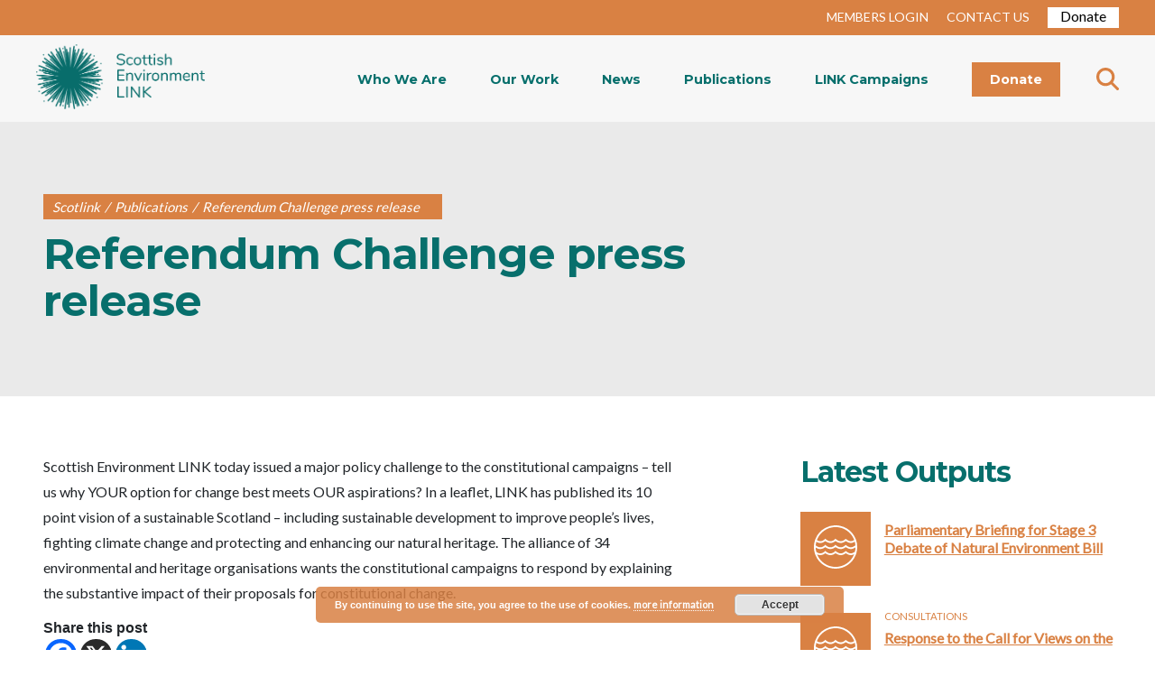

--- FILE ---
content_type: text/html; charset=UTF-8
request_url: https://www.scotlink.org/publication/referendum-challenge-press-release/
body_size: 17131
content:
<!DOCTYPE html>
<html lang="en-GB">

<head>

  <!-- Google tag (gtag.js) -->
  <script async src="https://www.googletagmanager.com/gtag/js?id=G-WRH0HF2PGD"></script>
  <script>
    window.dataLayer = window.dataLayer || [];

    function gtag() {
      dataLayer.push(arguments);
    }
    gtag('js', new Date());

    gtag('config', 'G-WRH0HF2PGD');
  </script>


  <meta charset="UTF-8" />
  <link rel="profile" href="http://gmpg.org/xfn/11" />
  <link rel="pingback" href="" />
  <meta name="viewport" content="width=device-width, initial-scale=1.0">
  <link href="https://fonts.googleapis.com/css?family=Lato&display=swap" rel="stylesheet">
  <link href="https://fonts.googleapis.com/css?family=Montserrat:400,700&display=swap" rel="stylesheet">
  <link href="https://stackpath.bootstrapcdn.com/font-awesome/4.7.0/css/font-awesome.min.css" rel="stylesheet">

  <link href="https://www.scotlink.org/wp-content/themes/scotlink/plugins/slick-1.8.1/slick/slick.css" rel="stylesheet">
  <link href="https://www.scotlink.org/wp-content/themes/scotlink/plugins/slick-1.8.1/slick/slick-theme.css" rel="stylesheet">
  <link href="https://www.scotlink.org/wp-content/themes/scotlink/css/bootstrap/bootstrap.min.css" rel="stylesheet">
  <link href="https://www.scotlink.org/wp-content/themes/scotlink/plugins/hamburger/hamburgers.css" rel="stylesheet">
  <link rel="stylesheet" href="https://www.scotlink.org/wp-content/themes/scotlink/style.css">
  <link href="https://netdna.bootstrapcdn.com/font-awesome/3.2.1/css/font-awesome.css" rel="stylesheet">
  <script src="https://www.scotlink.org/wp-content/themes/scotlink/js/jquery.js"></script>
  <script src="https://code.jquery.com/jquery-3.4.1.min.js" integrity="sha256-CSXorXvZcTkaix6Yvo6HppcZGetbYMGWSFlBw8HfCJo=" crossorigin="anonymous"></script>
  <link rel="stylesheet" href="https://kit.fontawesome.com/c68b639a3c.css" crossorigin="anonymous">
  <link href="https://use.fontawesome.com/releases/v5.0.6/css/all.css" rel="stylesheet">
  <title>Referendum Challenge press release &#8211; Scotlink</title>
<meta name='robots' content='max-image-preview:large' />
<script type='application/javascript'  id='pys-version-script'>console.log('PixelYourSite Free version 11.1.5.2');</script>
<link rel='dns-prefetch' href='//www.googletagmanager.com' />
<link rel='dns-prefetch' href='//stats.wp.com' />
<link rel='preconnect' href='//i0.wp.com' />
<link rel='preconnect' href='//c0.wp.com' />
<link rel="alternate" title="oEmbed (JSON)" type="application/json+oembed" href="https://www.scotlink.org/wp-json/oembed/1.0/embed?url=https%3A%2F%2Fwww.scotlink.org%2Fpublication%2Freferendum-challenge-press-release%2F" />
<link rel="alternate" title="oEmbed (XML)" type="text/xml+oembed" href="https://www.scotlink.org/wp-json/oembed/1.0/embed?url=https%3A%2F%2Fwww.scotlink.org%2Fpublication%2Freferendum-challenge-press-release%2F&#038;format=xml" />
<style id='wp-img-auto-sizes-contain-inline-css' type='text/css'>
img:is([sizes=auto i],[sizes^="auto," i]){contain-intrinsic-size:3000px 1500px}
/*# sourceURL=wp-img-auto-sizes-contain-inline-css */
</style>
<link rel='stylesheet' id='wpra-lightbox-css' href='https://www.scotlink.org/wp-content/plugins/wp-rss-aggregator/core/css/jquery-colorbox.css?ver=1.4.33' type='text/css' media='all' />
<style id='wp-emoji-styles-inline-css' type='text/css'>

	img.wp-smiley, img.emoji {
		display: inline !important;
		border: none !important;
		box-shadow: none !important;
		height: 1em !important;
		width: 1em !important;
		margin: 0 0.07em !important;
		vertical-align: -0.1em !important;
		background: none !important;
		padding: 0 !important;
	}
/*# sourceURL=wp-emoji-styles-inline-css */
</style>
<style id='wp-block-library-inline-css' type='text/css'>
:root{--wp-block-synced-color:#7a00df;--wp-block-synced-color--rgb:122,0,223;--wp-bound-block-color:var(--wp-block-synced-color);--wp-editor-canvas-background:#ddd;--wp-admin-theme-color:#007cba;--wp-admin-theme-color--rgb:0,124,186;--wp-admin-theme-color-darker-10:#006ba1;--wp-admin-theme-color-darker-10--rgb:0,107,160.5;--wp-admin-theme-color-darker-20:#005a87;--wp-admin-theme-color-darker-20--rgb:0,90,135;--wp-admin-border-width-focus:2px}@media (min-resolution:192dpi){:root{--wp-admin-border-width-focus:1.5px}}.wp-element-button{cursor:pointer}:root .has-very-light-gray-background-color{background-color:#eee}:root .has-very-dark-gray-background-color{background-color:#313131}:root .has-very-light-gray-color{color:#eee}:root .has-very-dark-gray-color{color:#313131}:root .has-vivid-green-cyan-to-vivid-cyan-blue-gradient-background{background:linear-gradient(135deg,#00d084,#0693e3)}:root .has-purple-crush-gradient-background{background:linear-gradient(135deg,#34e2e4,#4721fb 50%,#ab1dfe)}:root .has-hazy-dawn-gradient-background{background:linear-gradient(135deg,#faaca8,#dad0ec)}:root .has-subdued-olive-gradient-background{background:linear-gradient(135deg,#fafae1,#67a671)}:root .has-atomic-cream-gradient-background{background:linear-gradient(135deg,#fdd79a,#004a59)}:root .has-nightshade-gradient-background{background:linear-gradient(135deg,#330968,#31cdcf)}:root .has-midnight-gradient-background{background:linear-gradient(135deg,#020381,#2874fc)}:root{--wp--preset--font-size--normal:16px;--wp--preset--font-size--huge:42px}.has-regular-font-size{font-size:1em}.has-larger-font-size{font-size:2.625em}.has-normal-font-size{font-size:var(--wp--preset--font-size--normal)}.has-huge-font-size{font-size:var(--wp--preset--font-size--huge)}.has-text-align-center{text-align:center}.has-text-align-left{text-align:left}.has-text-align-right{text-align:right}.has-fit-text{white-space:nowrap!important}#end-resizable-editor-section{display:none}.aligncenter{clear:both}.items-justified-left{justify-content:flex-start}.items-justified-center{justify-content:center}.items-justified-right{justify-content:flex-end}.items-justified-space-between{justify-content:space-between}.screen-reader-text{border:0;clip-path:inset(50%);height:1px;margin:-1px;overflow:hidden;padding:0;position:absolute;width:1px;word-wrap:normal!important}.screen-reader-text:focus{background-color:#ddd;clip-path:none;color:#444;display:block;font-size:1em;height:auto;left:5px;line-height:normal;padding:15px 23px 14px;text-decoration:none;top:5px;width:auto;z-index:100000}html :where(.has-border-color){border-style:solid}html :where([style*=border-top-color]){border-top-style:solid}html :where([style*=border-right-color]){border-right-style:solid}html :where([style*=border-bottom-color]){border-bottom-style:solid}html :where([style*=border-left-color]){border-left-style:solid}html :where([style*=border-width]){border-style:solid}html :where([style*=border-top-width]){border-top-style:solid}html :where([style*=border-right-width]){border-right-style:solid}html :where([style*=border-bottom-width]){border-bottom-style:solid}html :where([style*=border-left-width]){border-left-style:solid}html :where(img[class*=wp-image-]){height:auto;max-width:100%}:where(figure){margin:0 0 1em}html :where(.is-position-sticky){--wp-admin--admin-bar--position-offset:var(--wp-admin--admin-bar--height,0px)}@media screen and (max-width:600px){html :where(.is-position-sticky){--wp-admin--admin-bar--position-offset:0px}}

/*# sourceURL=wp-block-library-inline-css */
</style><style id='global-styles-inline-css' type='text/css'>
:root{--wp--preset--aspect-ratio--square: 1;--wp--preset--aspect-ratio--4-3: 4/3;--wp--preset--aspect-ratio--3-4: 3/4;--wp--preset--aspect-ratio--3-2: 3/2;--wp--preset--aspect-ratio--2-3: 2/3;--wp--preset--aspect-ratio--16-9: 16/9;--wp--preset--aspect-ratio--9-16: 9/16;--wp--preset--color--black: #000000;--wp--preset--color--cyan-bluish-gray: #abb8c3;--wp--preset--color--white: #ffffff;--wp--preset--color--pale-pink: #f78da7;--wp--preset--color--vivid-red: #cf2e2e;--wp--preset--color--luminous-vivid-orange: #ff6900;--wp--preset--color--luminous-vivid-amber: #fcb900;--wp--preset--color--light-green-cyan: #7bdcb5;--wp--preset--color--vivid-green-cyan: #00d084;--wp--preset--color--pale-cyan-blue: #8ed1fc;--wp--preset--color--vivid-cyan-blue: #0693e3;--wp--preset--color--vivid-purple: #9b51e0;--wp--preset--gradient--vivid-cyan-blue-to-vivid-purple: linear-gradient(135deg,rgb(6,147,227) 0%,rgb(155,81,224) 100%);--wp--preset--gradient--light-green-cyan-to-vivid-green-cyan: linear-gradient(135deg,rgb(122,220,180) 0%,rgb(0,208,130) 100%);--wp--preset--gradient--luminous-vivid-amber-to-luminous-vivid-orange: linear-gradient(135deg,rgb(252,185,0) 0%,rgb(255,105,0) 100%);--wp--preset--gradient--luminous-vivid-orange-to-vivid-red: linear-gradient(135deg,rgb(255,105,0) 0%,rgb(207,46,46) 100%);--wp--preset--gradient--very-light-gray-to-cyan-bluish-gray: linear-gradient(135deg,rgb(238,238,238) 0%,rgb(169,184,195) 100%);--wp--preset--gradient--cool-to-warm-spectrum: linear-gradient(135deg,rgb(74,234,220) 0%,rgb(151,120,209) 20%,rgb(207,42,186) 40%,rgb(238,44,130) 60%,rgb(251,105,98) 80%,rgb(254,248,76) 100%);--wp--preset--gradient--blush-light-purple: linear-gradient(135deg,rgb(255,206,236) 0%,rgb(152,150,240) 100%);--wp--preset--gradient--blush-bordeaux: linear-gradient(135deg,rgb(254,205,165) 0%,rgb(254,45,45) 50%,rgb(107,0,62) 100%);--wp--preset--gradient--luminous-dusk: linear-gradient(135deg,rgb(255,203,112) 0%,rgb(199,81,192) 50%,rgb(65,88,208) 100%);--wp--preset--gradient--pale-ocean: linear-gradient(135deg,rgb(255,245,203) 0%,rgb(182,227,212) 50%,rgb(51,167,181) 100%);--wp--preset--gradient--electric-grass: linear-gradient(135deg,rgb(202,248,128) 0%,rgb(113,206,126) 100%);--wp--preset--gradient--midnight: linear-gradient(135deg,rgb(2,3,129) 0%,rgb(40,116,252) 100%);--wp--preset--font-size--small: 13px;--wp--preset--font-size--medium: 20px;--wp--preset--font-size--large: 36px;--wp--preset--font-size--x-large: 42px;--wp--preset--spacing--20: 0.44rem;--wp--preset--spacing--30: 0.67rem;--wp--preset--spacing--40: 1rem;--wp--preset--spacing--50: 1.5rem;--wp--preset--spacing--60: 2.25rem;--wp--preset--spacing--70: 3.38rem;--wp--preset--spacing--80: 5.06rem;--wp--preset--shadow--natural: 6px 6px 9px rgba(0, 0, 0, 0.2);--wp--preset--shadow--deep: 12px 12px 50px rgba(0, 0, 0, 0.4);--wp--preset--shadow--sharp: 6px 6px 0px rgba(0, 0, 0, 0.2);--wp--preset--shadow--outlined: 6px 6px 0px -3px rgb(255, 255, 255), 6px 6px rgb(0, 0, 0);--wp--preset--shadow--crisp: 6px 6px 0px rgb(0, 0, 0);}:where(.is-layout-flex){gap: 0.5em;}:where(.is-layout-grid){gap: 0.5em;}body .is-layout-flex{display: flex;}.is-layout-flex{flex-wrap: wrap;align-items: center;}.is-layout-flex > :is(*, div){margin: 0;}body .is-layout-grid{display: grid;}.is-layout-grid > :is(*, div){margin: 0;}:where(.wp-block-columns.is-layout-flex){gap: 2em;}:where(.wp-block-columns.is-layout-grid){gap: 2em;}:where(.wp-block-post-template.is-layout-flex){gap: 1.25em;}:where(.wp-block-post-template.is-layout-grid){gap: 1.25em;}.has-black-color{color: var(--wp--preset--color--black) !important;}.has-cyan-bluish-gray-color{color: var(--wp--preset--color--cyan-bluish-gray) !important;}.has-white-color{color: var(--wp--preset--color--white) !important;}.has-pale-pink-color{color: var(--wp--preset--color--pale-pink) !important;}.has-vivid-red-color{color: var(--wp--preset--color--vivid-red) !important;}.has-luminous-vivid-orange-color{color: var(--wp--preset--color--luminous-vivid-orange) !important;}.has-luminous-vivid-amber-color{color: var(--wp--preset--color--luminous-vivid-amber) !important;}.has-light-green-cyan-color{color: var(--wp--preset--color--light-green-cyan) !important;}.has-vivid-green-cyan-color{color: var(--wp--preset--color--vivid-green-cyan) !important;}.has-pale-cyan-blue-color{color: var(--wp--preset--color--pale-cyan-blue) !important;}.has-vivid-cyan-blue-color{color: var(--wp--preset--color--vivid-cyan-blue) !important;}.has-vivid-purple-color{color: var(--wp--preset--color--vivid-purple) !important;}.has-black-background-color{background-color: var(--wp--preset--color--black) !important;}.has-cyan-bluish-gray-background-color{background-color: var(--wp--preset--color--cyan-bluish-gray) !important;}.has-white-background-color{background-color: var(--wp--preset--color--white) !important;}.has-pale-pink-background-color{background-color: var(--wp--preset--color--pale-pink) !important;}.has-vivid-red-background-color{background-color: var(--wp--preset--color--vivid-red) !important;}.has-luminous-vivid-orange-background-color{background-color: var(--wp--preset--color--luminous-vivid-orange) !important;}.has-luminous-vivid-amber-background-color{background-color: var(--wp--preset--color--luminous-vivid-amber) !important;}.has-light-green-cyan-background-color{background-color: var(--wp--preset--color--light-green-cyan) !important;}.has-vivid-green-cyan-background-color{background-color: var(--wp--preset--color--vivid-green-cyan) !important;}.has-pale-cyan-blue-background-color{background-color: var(--wp--preset--color--pale-cyan-blue) !important;}.has-vivid-cyan-blue-background-color{background-color: var(--wp--preset--color--vivid-cyan-blue) !important;}.has-vivid-purple-background-color{background-color: var(--wp--preset--color--vivid-purple) !important;}.has-black-border-color{border-color: var(--wp--preset--color--black) !important;}.has-cyan-bluish-gray-border-color{border-color: var(--wp--preset--color--cyan-bluish-gray) !important;}.has-white-border-color{border-color: var(--wp--preset--color--white) !important;}.has-pale-pink-border-color{border-color: var(--wp--preset--color--pale-pink) !important;}.has-vivid-red-border-color{border-color: var(--wp--preset--color--vivid-red) !important;}.has-luminous-vivid-orange-border-color{border-color: var(--wp--preset--color--luminous-vivid-orange) !important;}.has-luminous-vivid-amber-border-color{border-color: var(--wp--preset--color--luminous-vivid-amber) !important;}.has-light-green-cyan-border-color{border-color: var(--wp--preset--color--light-green-cyan) !important;}.has-vivid-green-cyan-border-color{border-color: var(--wp--preset--color--vivid-green-cyan) !important;}.has-pale-cyan-blue-border-color{border-color: var(--wp--preset--color--pale-cyan-blue) !important;}.has-vivid-cyan-blue-border-color{border-color: var(--wp--preset--color--vivid-cyan-blue) !important;}.has-vivid-purple-border-color{border-color: var(--wp--preset--color--vivid-purple) !important;}.has-vivid-cyan-blue-to-vivid-purple-gradient-background{background: var(--wp--preset--gradient--vivid-cyan-blue-to-vivid-purple) !important;}.has-light-green-cyan-to-vivid-green-cyan-gradient-background{background: var(--wp--preset--gradient--light-green-cyan-to-vivid-green-cyan) !important;}.has-luminous-vivid-amber-to-luminous-vivid-orange-gradient-background{background: var(--wp--preset--gradient--luminous-vivid-amber-to-luminous-vivid-orange) !important;}.has-luminous-vivid-orange-to-vivid-red-gradient-background{background: var(--wp--preset--gradient--luminous-vivid-orange-to-vivid-red) !important;}.has-very-light-gray-to-cyan-bluish-gray-gradient-background{background: var(--wp--preset--gradient--very-light-gray-to-cyan-bluish-gray) !important;}.has-cool-to-warm-spectrum-gradient-background{background: var(--wp--preset--gradient--cool-to-warm-spectrum) !important;}.has-blush-light-purple-gradient-background{background: var(--wp--preset--gradient--blush-light-purple) !important;}.has-blush-bordeaux-gradient-background{background: var(--wp--preset--gradient--blush-bordeaux) !important;}.has-luminous-dusk-gradient-background{background: var(--wp--preset--gradient--luminous-dusk) !important;}.has-pale-ocean-gradient-background{background: var(--wp--preset--gradient--pale-ocean) !important;}.has-electric-grass-gradient-background{background: var(--wp--preset--gradient--electric-grass) !important;}.has-midnight-gradient-background{background: var(--wp--preset--gradient--midnight) !important;}.has-small-font-size{font-size: var(--wp--preset--font-size--small) !important;}.has-medium-font-size{font-size: var(--wp--preset--font-size--medium) !important;}.has-large-font-size{font-size: var(--wp--preset--font-size--large) !important;}.has-x-large-font-size{font-size: var(--wp--preset--font-size--x-large) !important;}
/*# sourceURL=global-styles-inline-css */
</style>

<style id='classic-theme-styles-inline-css' type='text/css'>
/*! This file is auto-generated */
.wp-block-button__link{color:#fff;background-color:#32373c;border-radius:9999px;box-shadow:none;text-decoration:none;padding:calc(.667em + 2px) calc(1.333em + 2px);font-size:1.125em}.wp-block-file__button{background:#32373c;color:#fff;text-decoration:none}
/*# sourceURL=/wp-includes/css/classic-themes.min.css */
</style>
<link rel='stylesheet' id='convertkit-broadcasts-css' href='https://www.scotlink.org/wp-content/plugins/convertkit/resources/frontend/css/broadcasts.css?ver=3.0.8' type='text/css' media='all' />
<link rel='stylesheet' id='convertkit-button-css' href='https://www.scotlink.org/wp-content/plugins/convertkit/resources/frontend/css/button.css?ver=3.0.8' type='text/css' media='all' />
<style id='wp-block-button-inline-css' type='text/css'>
.wp-block-button__link{align-content:center;box-sizing:border-box;cursor:pointer;display:inline-block;height:100%;text-align:center;word-break:break-word}.wp-block-button__link.aligncenter{text-align:center}.wp-block-button__link.alignright{text-align:right}:where(.wp-block-button__link){border-radius:9999px;box-shadow:none;padding:calc(.667em + 2px) calc(1.333em + 2px);text-decoration:none}.wp-block-button[style*=text-decoration] .wp-block-button__link{text-decoration:inherit}.wp-block-buttons>.wp-block-button.has-custom-width{max-width:none}.wp-block-buttons>.wp-block-button.has-custom-width .wp-block-button__link{width:100%}.wp-block-buttons>.wp-block-button.has-custom-font-size .wp-block-button__link{font-size:inherit}.wp-block-buttons>.wp-block-button.wp-block-button__width-25{width:calc(25% - var(--wp--style--block-gap, .5em)*.75)}.wp-block-buttons>.wp-block-button.wp-block-button__width-50{width:calc(50% - var(--wp--style--block-gap, .5em)*.5)}.wp-block-buttons>.wp-block-button.wp-block-button__width-75{width:calc(75% - var(--wp--style--block-gap, .5em)*.25)}.wp-block-buttons>.wp-block-button.wp-block-button__width-100{flex-basis:100%;width:100%}.wp-block-buttons.is-vertical>.wp-block-button.wp-block-button__width-25{width:25%}.wp-block-buttons.is-vertical>.wp-block-button.wp-block-button__width-50{width:50%}.wp-block-buttons.is-vertical>.wp-block-button.wp-block-button__width-75{width:75%}.wp-block-button.is-style-squared,.wp-block-button__link.wp-block-button.is-style-squared{border-radius:0}.wp-block-button.no-border-radius,.wp-block-button__link.no-border-radius{border-radius:0!important}:root :where(.wp-block-button .wp-block-button__link.is-style-outline),:root :where(.wp-block-button.is-style-outline>.wp-block-button__link){border:2px solid;padding:.667em 1.333em}:root :where(.wp-block-button .wp-block-button__link.is-style-outline:not(.has-text-color)),:root :where(.wp-block-button.is-style-outline>.wp-block-button__link:not(.has-text-color)){color:currentColor}:root :where(.wp-block-button .wp-block-button__link.is-style-outline:not(.has-background)),:root :where(.wp-block-button.is-style-outline>.wp-block-button__link:not(.has-background)){background-color:initial;background-image:none}
/*# sourceURL=https://www.scotlink.org/wp-includes/blocks/button/style.min.css */
</style>
<link rel='stylesheet' id='convertkit-form-css' href='https://www.scotlink.org/wp-content/plugins/convertkit/resources/frontend/css/form.css?ver=3.0.8' type='text/css' media='all' />
<link rel='stylesheet' id='convertkit-form-builder-field-css' href='https://www.scotlink.org/wp-content/plugins/convertkit/resources/frontend/css/form-builder.css?ver=3.0.8' type='text/css' media='all' />
<link rel='stylesheet' id='convertkit-form-builder-css' href='https://www.scotlink.org/wp-content/plugins/convertkit/resources/frontend/css/form-builder.css?ver=3.0.8' type='text/css' media='all' />
<link rel='stylesheet' id='tablet_css-css' href='https://www.scotlink.org/wp-content/themes/scotlink/css/tablet.css?ver=6.9' type='text/css' media='all' />
<link rel='stylesheet' id='mobile_css-css' href='https://www.scotlink.org/wp-content/themes/scotlink/css/mobile.css?ver=6.9' type='text/css' media='all' />
<link rel='stylesheet' id='css_styles-css' href='https://www.scotlink.org/wp-content/themes/scotlink/style.css?ver=1769240135' type='text/css' media='all' />
<link rel='stylesheet' id='ie_fixes-css' href='https://www.scotlink.org/wp-content/themes/scotlink/ie-fixes.css?ver=6.9' type='text/css' media='all' />
<link rel='stylesheet' id='magnific-popup-css' href='https://www.scotlink.org/wp-content/themes/scotlink/plugins/magnific-popup/magnific-popup.css?ver=6.9' type='text/css' media='all' />
<link rel='stylesheet' id='heateor_sss_frontend_css-css' href='https://www.scotlink.org/wp-content/plugins/sassy-social-share/public/css/sassy-social-share-public.css?ver=3.3.79' type='text/css' media='all' />
<style id='heateor_sss_frontend_css-inline-css' type='text/css'>
.heateor_sss_button_instagram span.heateor_sss_svg,a.heateor_sss_instagram span.heateor_sss_svg{background:radial-gradient(circle at 30% 107%,#fdf497 0,#fdf497 5%,#fd5949 45%,#d6249f 60%,#285aeb 90%)}.heateor_sss_horizontal_sharing .heateor_sss_svg,.heateor_sss_standard_follow_icons_container .heateor_sss_svg{color:#fff;border-width:0px;border-style:solid;border-color:transparent}.heateor_sss_horizontal_sharing .heateorSssTCBackground{color:#666}.heateor_sss_horizontal_sharing span.heateor_sss_svg:hover,.heateor_sss_standard_follow_icons_container span.heateor_sss_svg:hover{border-color:transparent;}.heateor_sss_vertical_sharing span.heateor_sss_svg,.heateor_sss_floating_follow_icons_container span.heateor_sss_svg{color:#fff;border-width:0px;border-style:solid;border-color:transparent;}.heateor_sss_vertical_sharing .heateorSssTCBackground{color:#666;}.heateor_sss_vertical_sharing span.heateor_sss_svg:hover,.heateor_sss_floating_follow_icons_container span.heateor_sss_svg:hover{border-color:transparent;}@media screen and (max-width:783px) {.heateor_sss_vertical_sharing{display:none!important}}
/*# sourceURL=heateor_sss_frontend_css-inline-css */
</style>
<script type="text/javascript" src="https://c0.wp.com/c/6.9/wp-includes/js/jquery/jquery.min.js" id="jquery-core-js"></script>
<script type="text/javascript" src="https://c0.wp.com/c/6.9/wp-includes/js/jquery/jquery-migrate.min.js" id="jquery-migrate-js"></script>
<script type="text/javascript" src="https://www.scotlink.org/wp-content/plugins/pixelyoursite/dist/scripts/jquery.bind-first-0.2.3.min.js?ver=0.2.3" id="jquery-bind-first-js"></script>
<script type="text/javascript" src="https://www.scotlink.org/wp-content/plugins/pixelyoursite/dist/scripts/js.cookie-2.1.3.min.js?ver=2.1.3" id="js-cookie-pys-js"></script>
<script type="text/javascript" src="https://www.scotlink.org/wp-content/plugins/pixelyoursite/dist/scripts/tld.min.js?ver=2.3.1" id="js-tld-js"></script>
<script type="text/javascript" id="pys-js-extra">
/* <![CDATA[ */
var pysOptions = {"staticEvents":{"facebook":{"init_event":[{"delay":0,"type":"static","ajaxFire":false,"name":"PageView","pixelIds":["249820860650941"],"eventID":"81757d4d-43f5-4b0b-9a37-1515ad7ed3e5","params":{"page_title":"Referendum Challenge press release","post_type":"publication","post_id":5589,"plugin":"PixelYourSite","user_role":"guest","event_url":"www.scotlink.org/publication/referendum-challenge-press-release/"},"e_id":"init_event","ids":[],"hasTimeWindow":false,"timeWindow":0,"woo_order":"","edd_order":""}]}},"dynamicEvents":{"automatic_event_form":{"facebook":{"delay":0,"type":"dyn","name":"Form","pixelIds":["249820860650941"],"eventID":"8b400e6f-e9ef-4dcd-aa5a-035bd50ac676","params":{"page_title":"Referendum Challenge press release","post_type":"publication","post_id":5589,"plugin":"PixelYourSite","user_role":"guest","event_url":"www.scotlink.org/publication/referendum-challenge-press-release/"},"e_id":"automatic_event_form","ids":[],"hasTimeWindow":false,"timeWindow":0,"woo_order":"","edd_order":""}},"automatic_event_download":{"facebook":{"delay":0,"type":"dyn","name":"Download","extensions":["","doc","exe","js","pdf","ppt","tgz","zip","xls"],"pixelIds":["249820860650941"],"eventID":"949c36e2-eace-4c39-8acc-0f1b7f50c261","params":{"page_title":"Referendum Challenge press release","post_type":"publication","post_id":5589,"plugin":"PixelYourSite","user_role":"guest","event_url":"www.scotlink.org/publication/referendum-challenge-press-release/"},"e_id":"automatic_event_download","ids":[],"hasTimeWindow":false,"timeWindow":0,"woo_order":"","edd_order":""}},"automatic_event_comment":{"facebook":{"delay":0,"type":"dyn","name":"Comment","pixelIds":["249820860650941"],"eventID":"e6fee8a4-5abf-4ad9-b9ab-84aab67da0b4","params":{"page_title":"Referendum Challenge press release","post_type":"publication","post_id":5589,"plugin":"PixelYourSite","user_role":"guest","event_url":"www.scotlink.org/publication/referendum-challenge-press-release/"},"e_id":"automatic_event_comment","ids":[],"hasTimeWindow":false,"timeWindow":0,"woo_order":"","edd_order":""}}},"triggerEvents":[],"triggerEventTypes":[],"facebook":{"pixelIds":["249820860650941"],"advancedMatching":[],"advancedMatchingEnabled":false,"removeMetadata":false,"wooVariableAsSimple":false,"serverApiEnabled":false,"wooCRSendFromServer":false,"send_external_id":null,"enabled_medical":false,"do_not_track_medical_param":["event_url","post_title","page_title","landing_page","content_name","categories","category_name","tags"],"meta_ldu":false},"debug":"","siteUrl":"https://www.scotlink.org","ajaxUrl":"https://www.scotlink.org/wp-admin/admin-ajax.php","ajax_event":"97eed9208f","enable_remove_download_url_param":"1","cookie_duration":"7","last_visit_duration":"60","enable_success_send_form":"","ajaxForServerEvent":"1","ajaxForServerStaticEvent":"1","useSendBeacon":"1","send_external_id":"1","external_id_expire":"180","track_cookie_for_subdomains":"1","google_consent_mode":"1","gdpr":{"ajax_enabled":false,"all_disabled_by_api":false,"facebook_disabled_by_api":false,"analytics_disabled_by_api":false,"google_ads_disabled_by_api":false,"pinterest_disabled_by_api":false,"bing_disabled_by_api":false,"reddit_disabled_by_api":false,"externalID_disabled_by_api":false,"facebook_prior_consent_enabled":true,"analytics_prior_consent_enabled":true,"google_ads_prior_consent_enabled":null,"pinterest_prior_consent_enabled":true,"bing_prior_consent_enabled":true,"cookiebot_integration_enabled":false,"cookiebot_facebook_consent_category":"marketing","cookiebot_analytics_consent_category":"statistics","cookiebot_tiktok_consent_category":"marketing","cookiebot_google_ads_consent_category":"marketing","cookiebot_pinterest_consent_category":"marketing","cookiebot_bing_consent_category":"marketing","consent_magic_integration_enabled":false,"real_cookie_banner_integration_enabled":false,"cookie_notice_integration_enabled":false,"cookie_law_info_integration_enabled":false,"analytics_storage":{"enabled":true,"value":"granted","filter":false},"ad_storage":{"enabled":true,"value":"granted","filter":false},"ad_user_data":{"enabled":true,"value":"granted","filter":false},"ad_personalization":{"enabled":true,"value":"granted","filter":false}},"cookie":{"disabled_all_cookie":false,"disabled_start_session_cookie":false,"disabled_advanced_form_data_cookie":false,"disabled_landing_page_cookie":false,"disabled_first_visit_cookie":false,"disabled_trafficsource_cookie":false,"disabled_utmTerms_cookie":false,"disabled_utmId_cookie":false},"tracking_analytics":{"TrafficSource":"direct","TrafficLanding":"undefined","TrafficUtms":[],"TrafficUtmsId":[]},"GATags":{"ga_datalayer_type":"default","ga_datalayer_name":"dataLayerPYS"},"woo":{"enabled":false},"edd":{"enabled":false},"cache_bypass":"1769240135"};
//# sourceURL=pys-js-extra
/* ]]> */
</script>
<script type="text/javascript" src="https://www.scotlink.org/wp-content/plugins/pixelyoursite/dist/scripts/public.js?ver=11.1.5.2" id="pys-js"></script>

<!-- Google tag (gtag.js) snippet added by Site Kit -->
<!-- Google Analytics snippet added by Site Kit -->
<script type="text/javascript" src="https://www.googletagmanager.com/gtag/js?id=GT-WF7LVNT" id="google_gtagjs-js" async></script>
<script type="text/javascript" id="google_gtagjs-js-after">
/* <![CDATA[ */
window.dataLayer = window.dataLayer || [];function gtag(){dataLayer.push(arguments);}
gtag("set","linker",{"domains":["www.scotlink.org"]});
gtag("js", new Date());
gtag("set", "developer_id.dZTNiMT", true);
gtag("config", "GT-WF7LVNT", {"googlesitekit_post_type":"publication"});
 window._googlesitekit = window._googlesitekit || {}; window._googlesitekit.throttledEvents = []; window._googlesitekit.gtagEvent = (name, data) => { var key = JSON.stringify( { name, data } ); if ( !! window._googlesitekit.throttledEvents[ key ] ) { return; } window._googlesitekit.throttledEvents[ key ] = true; setTimeout( () => { delete window._googlesitekit.throttledEvents[ key ]; }, 5 ); gtag( "event", name, { ...data, event_source: "site-kit" } ); }; 
//# sourceURL=google_gtagjs-js-after
/* ]]> */
</script>
<link rel="https://api.w.org/" href="https://www.scotlink.org/wp-json/" /><link rel="alternate" title="JSON" type="application/json" href="https://www.scotlink.org/wp-json/wp/v2/publication/5589" /><meta name="generator" content="WordPress 6.9" />
<link rel="canonical" href="https://www.scotlink.org/publication/referendum-challenge-press-release/" />
<link rel='shortlink' href='https://www.scotlink.org/?p=5589' />
<meta name="generator" content="Site Kit by Google 1.170.0" />	<style>img#wpstats{display:none}</style>
		<link rel="icon" href="https://i0.wp.com/www.scotlink.org/wp-content/uploads/2019/11/cropped-favicon.jpg?fit=32%2C32&#038;ssl=1" sizes="32x32" />
<link rel="icon" href="https://i0.wp.com/www.scotlink.org/wp-content/uploads/2019/11/cropped-favicon.jpg?fit=192%2C192&#038;ssl=1" sizes="192x192" />
<link rel="apple-touch-icon" href="https://i0.wp.com/www.scotlink.org/wp-content/uploads/2019/11/cropped-favicon.jpg?fit=180%2C180&#038;ssl=1" />
<meta name="msapplication-TileImage" content="https://i0.wp.com/www.scotlink.org/wp-content/uploads/2019/11/cropped-favicon.jpg?fit=270%2C270&#038;ssl=1" />

<link rel='stylesheet' id='basecss-css' href='https://www.scotlink.org/wp-content/plugins/eu-cookie-law/css/style.css?ver=6.9' type='text/css' media='all' />
</head>

<body class="wp-singular publication-template-default single single-publication postid-5589 wp-embed-responsive wp-theme-scotlink publication-referendum-challenge-press-release">

    <header class="">

    <!-- Top Navbar -->
    <div class="top-page">
      <ul>
                  <li><a href="https://www.scotlink.org/login">MEMBERS LOGIN</a></li>
                <li><a href="https://www.scotlink.org/contact-us">CONTACT US</a></li>
        <li>
          <!-- <div id="CAFDonateButtonContainer"></div>
          <script type="text/javascript">
            var caf_BeneficiaryCampaignId = 15014;
            document.write(unescape('%3Cscript id="CAFDonateButtonLoader_script" src="https://cafdonate.cafonline.org/js/CAF.DonateButtonLoader_script.js" type="text/javascript"%3E%3C/script%3E'));
          </script> -->
          <a href="https://www.scotlink.org/donate/" class="button btn-white">Donate</a>
        </li>
      </ul>
    </div>

    <style>
      #CAFDonateButtonContainer {
        margin-bottom: 0;
        margin-top: 0;
      }
    </style>

    <!-- Main Navigation -->
    <div class="navbar">

      <!-- Logo -->
      <div class="logo">

        <img src="https://www.scotlink.org/wp-content/themes/scotlink/img/LINK_logo.png" alt="Scotlink Logo">
        <a href="https://www.scotlink.org" class="cover">Home</a>
      </div>

      <div class="right">

        <!-- Main Menu -->
        <div class="main-menu">
          <nav>

            <div class="menu-main-menu-container"><ul id="menu-main-menu" class="menu"><li id="who-we-are" class="menu-item menu-item-type-post_type menu-item-object-page menu-item-has-children menu-item-137"><a href="https://www.scotlink.org/who-we-are/">Who We Are</a>
<ul class="sub-menu">
	<li id="about-us" class="menu-item menu-item-type-post_type menu-item-object-page menu-item-15015"><a href="https://www.scotlink.org/about-us/">About Us</a></li>
	<li id="our-people" class="menu-item menu-item-type-post_type menu-item-object-page menu-item-140"><a href="https://www.scotlink.org/who-we-are/our-people/">Our People</a></li>
	<li id="our-history" class="menu-item menu-item-type-post_type menu-item-object-page menu-item-138"><a href="https://www.scotlink.org/who-we-are/our-history/">Our History</a></li>
	<li id="our-members-supporters" class="menu-item menu-item-type-post_type menu-item-object-page menu-item-139"><a href="https://www.scotlink.org/who-we-are/our-members-supporters/">Our Members &#038; Supporters</a></li>
	<li id="our-supporters" class="menu-item menu-item-type-post_type menu-item-object-page menu-item-141"><a href="https://www.scotlink.org/who-we-are/our-supporters/">Our Funders</a></li>
	<li id="link-representation" class="menu-item menu-item-type-post_type menu-item-object-page menu-item-2307"><a href="https://www.scotlink.org/who-we-are/link-representation/">LINK Representation</a></li>
	<li id="vacancies" class="menu-item menu-item-type-post_type menu-item-object-page menu-item-2306"><a href="https://www.scotlink.org/who-we-are/vacancies/">Opportunities</a></li>
	<li id="get-involved" class="menu-item menu-item-type-post_type menu-item-object-page menu-item-11579"><a href="https://www.scotlink.org/who-we-are/get-involved/">Get Involved</a></li>
</ul>
</li>
<li id="our-work" class="menu-item menu-item-type-post_type menu-item-object-page menu-item-has-children menu-item-142"><a href="https://www.scotlink.org/our-work/">Our Work</a>
<ul class="sub-menu">
	<li id="our-seas" class="menu-item menu-item-type-post_type menu-item-object-page menu-item-144"><a href="https://www.scotlink.org/our-work/our-seas/">Our Seas</a></li>
	<li id="our-land" class="menu-item menu-item-type-post_type menu-item-object-page menu-item-143"><a href="https://www.scotlink.org/our-work/our-land/">Our Land</a></li>
	<li id="our-society" class="menu-item menu-item-type-post_type menu-item-object-page menu-item-145"><a href="https://www.scotlink.org/our-work/our-society/">Our Society</a></li>
</ul>
</li>
<li id="news" class="menu-item menu-item-type-post_type menu-item-object-page menu-item-has-children menu-item-146"><a href="https://www.scotlink.org/news/">News</a>
<ul class="sub-menu">
	<li id="blog" class="menu-item menu-item-type-post_type menu-item-object-page menu-item-147"><a href="https://www.scotlink.org/news/blog/">LINK Thinks</a></li>
	<li id="press-releases" class="menu-item menu-item-type-post_type menu-item-object-page menu-item-149"><a href="https://www.scotlink.org/news/press-releases/">Press Releases</a></li>
	<li id="events" class="menu-item menu-item-type-post_type menu-item-object-page menu-item-148"><a href="https://www.scotlink.org/news/events/">Events</a></li>
</ul>
</li>
<li id="publications" class="menu-item menu-item-type-post_type menu-item-object-page menu-item-has-children menu-item-150"><a href="https://www.scotlink.org/publications/">Publications</a>
<ul class="sub-menu">
	<li id="reports" class="menu-item menu-item-type-post_type menu-item-object-page menu-item-17733"><a href="https://www.scotlink.org/publications/reports/">Reports</a></li>
	<li id="consultation-responses" class="menu-item menu-item-type-custom menu-item-object-custom menu-item-17631"><a href="https://www.scotlink.org/publications/?publication-type=consultations&#038;work-area=all">Consultation Responses</a></li>
	<li id="briefings" class="menu-item menu-item-type-custom menu-item-object-custom menu-item-17632"><a href="https://www.scotlink.org/publications/?publication-type=briefings&#038;work-area=all">Briefings</a></li>
</ul>
</li>
<li id="link-campaigns" class="menu-item menu-item-type-post_type menu-item-object-page menu-item-has-children menu-item-153"><a href="https://www.scotlink.org/link-campaigns/">LINK Campaigns</a>
<ul class="sub-menu">
	<li id="active-campaigns" class="menu-item menu-item-type-custom menu-item-object-custom menu-item-has-children menu-item-16002"><a href="#">Active Campaigns</a>
	<ul class="sub-menu">
		<li id="scotland-loves-nature" class="menu-item menu-item-type-custom menu-item-object-custom menu-item-16595"><a href="https://www.scotlandlovesnature.scot/">Scotland Loves Nature</a></li>
		<li id="save-scottish-seas" class="menu-item menu-item-type-post_type menu-item-object-page menu-item-12899"><a href="https://www.scotlink.org/link-campaigns/save-scottish-seas/">Save Scottish Seas</a></li>
		<li id="nature-champions" class="menu-item menu-item-type-post_type menu-item-object-page menu-item-9883"><a href="https://www.scotlink.org/link-campaigns/nature-champions/">Nature Champions</a></li>
		<li id="a-circular-economy-for-a-fairer-footprint" class="menu-item menu-item-type-post_type menu-item-object-page menu-item-8770"><a href="https://www.scotlink.org/link-campaigns/a-circular-economy-for-a-fairer-footprint/">Circular Scotland</a></li>
		<li id="nature-networks-matter" class="menu-item menu-item-type-post_type menu-item-object-page menu-item-8166"><a href="https://www.scotlink.org/link-campaigns/nature-networks-matter/">Nature Networks Matter</a></li>
		<li id="nature-for-all-resource-hub" class="menu-item menu-item-type-post_type menu-item-object-page menu-item-15757"><a href="https://www.scotlink.org/link-campaigns/nature-for-all-resource-hub/">Nature For All Resource Hub</a></li>
	</ul>
</li>
	<li id="archived-campaigns" class="menu-item menu-item-type-custom menu-item-object-custom menu-item-has-children menu-item-16003"><a href="#">Archived Campaigns</a>
	<ul class="sub-menu">
		<li id="help-us-protect-iconic-landscapes" class="menu-item menu-item-type-post_type menu-item-object-page menu-item-3096"><a href="https://www.scotlink.org/link-campaigns/help-us-protect-iconic-landscapes/">Hill tracks in Scotland</a></li>
		<li id="fight-for-scotlands-nature" class="menu-item menu-item-type-post_type menu-item-object-page menu-item-3095"><a href="https://www.scotlink.org/link-campaigns/fight-for-scotlands-nature/">Fight for Scotland’s Nature</a></li>
		<li id="farm-for-scotlands-future" class="menu-item menu-item-type-post_type menu-item-object-page menu-item-18257"><a href="https://www.scotlink.org/link-campaigns/farm-for-scotlands-future/">Farm for Scotland’s Future</a></li>
	</ul>
</li>
</ul>
</li>
<li id="donate" class="menu-item menu-item-type-post_type menu-item-object-page menu-item-17846"><a href="https://www.scotlink.org/donate/">Donate</a></li>
</ul></div>          </nav>
        </div>

        <div class="search-wrap">

          <div class="searchbox">
            <form role="search" method="get" id="searchform" class="searchform" action="https://www.scotlink.org/">
				<div>
					<label class="screen-reader-text" for="s">Search for:</label>
					<input type="text" value="" name="s" id="s" />
					<input type="submit" id="searchsubmit" value="Search" />
				</div>
			</form>            <div class="icon search">
              <svg xmlns="http://www.w3.org/2000/svg" viewBox="0 0 512 512"><!--!Font Awesome Free 6.5.1 by @fontawesome - https://fontawesome.com License - https://fontawesome.com/license/free Copyright 2024 Fonticons, Inc.--><path d="M416 208c0 45.9-14.9 88.3-40 122.7L502.6 457.4c12.5 12.5 12.5 32.8 0 45.3s-32.8 12.5-45.3 0L330.7 376c-34.4 25.2-76.8 40-122.7 40C93.1 416 0 322.9 0 208S93.1 0 208 0S416 93.1 416 208zM208 352a144 144 0 1 0 0-288 144 144 0 1 0 0 288z"/></svg>            </div>
          </div>

          <div class="icon searchicon">
            <svg xmlns="http://www.w3.org/2000/svg" viewBox="0 0 512 512"><!--!Font Awesome Free 6.5.1 by @fontawesome - https://fontawesome.com License - https://fontawesome.com/license/free Copyright 2024 Fonticons, Inc.--><path d="M416 208c0 45.9-14.9 88.3-40 122.7L502.6 457.4c12.5 12.5 12.5 32.8 0 45.3s-32.8 12.5-45.3 0L330.7 376c-34.4 25.2-76.8 40-122.7 40C93.1 416 0 322.9 0 208S93.1 0 208 0S416 93.1 416 208zM208 352a144 144 0 1 0 0-288 144 144 0 1 0 0 288z"/></svg>          </div>

          <div class="icon search-close">
            <svg xmlns="http://www.w3.org/2000/svg" viewBox="0 0 384 512"><!--!Font Awesome Pro 6.5.1 by @fontawesome - https://fontawesome.com License - https://fontawesome.com/license (Commercial License) Copyright 2024 Fonticons, Inc.--><path d="M345 137c9.4-9.4 9.4-24.6 0-33.9s-24.6-9.4-33.9 0l-119 119L73 103c-9.4-9.4-24.6-9.4-33.9 0s-9.4 24.6 0 33.9l119 119L39 375c-9.4 9.4-9.4 24.6 0 33.9s24.6 9.4 33.9 0l119-119L311 409c9.4 9.4 24.6 9.4 33.9 0s9.4-24.6 0-33.9l-119-119L345 137z"/></svg>          </div>

        </div>

        <!-- Hamburger -->
        <div class="menu-icon">
          <div class="hamburger hamburger--3dx">
            <div class="hamburger-box">
              <div class="hamburger-inner"></div>
            </div>
          </div>
        </div>

      </div>

    </div>
  </header>


  <script>
    $(document).ready(function() {


      // Search

      $('header .searchicon').on('click', function() {
        $('header').addClass('search-open');
      });

      $('header .search-close').on('click', function() {
        $('header').removeClass('search-open');
      });

      let root = window.location.origin;
      let url = root;

      $('header .searchbox .icon').on('click', function() {
        let val = $('header .searchbox input[type="text"]').val();
        window.location.href = url + "/?s=" + val;
      });



      // Background Images

      var pages_with_background = ['page-homepage', 'single-post', 'page-species-champions', 'page-template-template-work-area', 'page-template-template-group'];
      pages_with_background.forEach(function(item, index) {
        if ($('body').hasClass(item)) {
          $('header').addClass('with-background');
        }
      });

      // Menus

      $('.main-menu nav .menu li.menu-item-has-children').on('click', function() {

        // Show the sub menu
        if (!$(this).hasClass('open')) {
          $(this).addClass('open');
          $(this).find('ul.sub-menu').slideDown();
        } else {
          $(this).removeClass('open');
          $(this).find('ul.sub-menu').slideUp();
        }

      });

      // Internet Explorer 6-11
      var isIE = /*@cc_on!@*/ false || !!document.documentMode;

      if (isIE) {
        $('body').addClass('internet-explorer');
      }

    });
  </script>

  <script>
    window.FontAwesomeConfig = {
      searchPseudoElements: true
    }
  </script>

<div class="page-banner">

  <!-- Breadcrumb -->
  <div class="breadcrumbs">
    <div class="content">
      <span property="itemListElement" typeof="ListItem"><a property="item" typeof="WebPage" title="Go to Scotlink." href="https://www.scotlink.org" class="home" ><span property="name">Scotlink</span></a><meta property="position" content="1"></span><span class="separator">/</span><span property="itemListElement" typeof="ListItem"><a property="item" typeof="WebPage" title="Go to Publications." href="https://www.scotlink.org/publications/" class="publication-root post post-publication" ><span property="name">Publications</span></a><meta property="position" content="2"></span><span class="separator">/</span><span class="post post-publication current-item">Referendum Challenge press release</span>    </div>
  </div>

  <div class="page-banner-content">
    <div class="content news">
      <div class="title">
        <h1>Referendum Challenge press release</h1>
      </div>
    </div>
  </div>

</div>

<div class="container-grid blog-post">

  <!-- Main Content -->
  <article>
    <div class="main">

      
      <!-- Body -->
      <div class="main-body">
        <p>Scottish Environment LINK today issued a major policy challenge to the constitutional campaigns – tell us why YOUR option for change best meets OUR aspirations? In a leaflet, LINK has published its 10 point vision of a sustainable Scotland – including sustainable development to improve people’s lives, fighting climate change and protecting and enhancing our natural heritage. The alliance of 34 environmental and heritage organisations wants the constitutional campaigns to respond by explaining the substantive impact of their proposals for constitutional change.</p>
<div class='heateorSssClear'></div><div  class='heateor_sss_sharing_container heateor_sss_horizontal_sharing' data-heateor-sss-href='https://www.scotlink.org/publication/referendum-challenge-press-release/'><div class='heateor_sss_sharing_title' style="font-weight:bold" >Share this post</div><div class="heateor_sss_sharing_ul"><a aria-label="Facebook" class="heateor_sss_facebook" href="https://www.facebook.com/sharer/sharer.php?u=https%3A%2F%2Fwww.scotlink.org%2Fpublication%2Freferendum-challenge-press-release%2F" title="Facebook" rel="nofollow noopener" target="_blank" style="font-size:32px!important;box-shadow:none;display:inline-block;vertical-align:middle"><span class="heateor_sss_svg" style="background-color:#0765FE;width:35px;height:35px;border-radius:999px;display:inline-block;opacity:1;float:left;font-size:32px;box-shadow:none;display:inline-block;font-size:16px;padding:0 4px;vertical-align:middle;background-repeat:repeat;overflow:hidden;padding:0;cursor:pointer;box-sizing:content-box"><svg style="display:block;border-radius:999px;" focusable="false" aria-hidden="true" xmlns="http://www.w3.org/2000/svg" width="100%" height="100%" viewBox="0 0 32 32"><path fill="#fff" d="M28 16c0-6.627-5.373-12-12-12S4 9.373 4 16c0 5.628 3.875 10.35 9.101 11.647v-7.98h-2.474V16H13.1v-1.58c0-4.085 1.849-5.978 5.859-5.978.76 0 2.072.15 2.608.298v3.325c-.283-.03-.775-.045-1.386-.045-1.967 0-2.728.745-2.728 2.683V16h3.92l-.673 3.667h-3.247v8.245C23.395 27.195 28 22.135 28 16Z"></path></svg></span></a><a aria-label="X" class="heateor_sss_button_x" href="https://twitter.com/intent/tweet?text=Referendum%20Challenge%20press%20release&url=https%3A%2F%2Fwww.scotlink.org%2Fpublication%2Freferendum-challenge-press-release%2F" title="X" rel="nofollow noopener" target="_blank" style="font-size:32px!important;box-shadow:none;display:inline-block;vertical-align:middle"><span class="heateor_sss_svg heateor_sss_s__default heateor_sss_s_x" style="background-color:#2a2a2a;width:35px;height:35px;border-radius:999px;display:inline-block;opacity:1;float:left;font-size:32px;box-shadow:none;display:inline-block;font-size:16px;padding:0 4px;vertical-align:middle;background-repeat:repeat;overflow:hidden;padding:0;cursor:pointer;box-sizing:content-box"><svg width="100%" height="100%" style="display:block;border-radius:999px;" focusable="false" aria-hidden="true" xmlns="http://www.w3.org/2000/svg" viewBox="0 0 32 32"><path fill="#fff" d="M21.751 7h3.067l-6.7 7.658L26 25.078h-6.172l-4.833-6.32-5.531 6.32h-3.07l7.167-8.19L6 7h6.328l4.37 5.777L21.75 7Zm-1.076 16.242h1.7L11.404 8.74H9.58l11.094 14.503Z"></path></svg></span></a><a aria-label="Linkedin" class="heateor_sss_button_linkedin" href="https://www.linkedin.com/sharing/share-offsite/?url=https%3A%2F%2Fwww.scotlink.org%2Fpublication%2Freferendum-challenge-press-release%2F" title="Linkedin" rel="nofollow noopener" target="_blank" style="font-size:32px!important;box-shadow:none;display:inline-block;vertical-align:middle"><span class="heateor_sss_svg heateor_sss_s__default heateor_sss_s_linkedin" style="background-color:#0077b5;width:35px;height:35px;border-radius:999px;display:inline-block;opacity:1;float:left;font-size:32px;box-shadow:none;display:inline-block;font-size:16px;padding:0 4px;vertical-align:middle;background-repeat:repeat;overflow:hidden;padding:0;cursor:pointer;box-sizing:content-box"><svg style="display:block;border-radius:999px;" focusable="false" aria-hidden="true" xmlns="http://www.w3.org/2000/svg" width="100%" height="100%" viewBox="0 0 32 32"><path d="M6.227 12.61h4.19v13.48h-4.19V12.61zm2.095-6.7a2.43 2.43 0 0 1 0 4.86c-1.344 0-2.428-1.09-2.428-2.43s1.084-2.43 2.428-2.43m4.72 6.7h4.02v1.84h.058c.56-1.058 1.927-2.176 3.965-2.176 4.238 0 5.02 2.792 5.02 6.42v7.395h-4.183v-6.56c0-1.564-.03-3.574-2.178-3.574-2.18 0-2.514 1.7-2.514 3.46v6.668h-4.187V12.61z" fill="#fff"></path></svg></span></a></div><div class="heateorSssClear"></div></div><div class='heateorSssClear'></div>      </div>


      <!-- Download Link -->

      
        <a href="http://scotlink.org/files/policy/PressReleases/RefChallengePRJune2012.pdf" target="_blank">http://scotlink.org/files/policy/PressReleases/RefChallengePRJune2012.pdf</a><br><br>

      
    </div>

    <!-- Tags -->
    <div class="tags divider-top">
          </div>

  </article>

  <!-- Sidebar -->
  <aside class="latest-publications">

    
    <h1>Latest Outputs</h1>

    <div class="list">

        
            
            <div class="item">
                <div class="icon">
                    <img src="https://www.scotlink.org/wp-content/themes/scotlink/img/icons-our-seas.svg" alt="">
                </div>
                <div class="content">
                    <div class="title"></div>
                    <div class="description"><a href="https://www.scotlink.org/publication/parliamentary-briefing-for-stage-3-debate-of-natural-environment-bill/">Parliamentary Briefing for Stage 3 Debate of Natural Environment Bill</a></div>
                </div>
            </div>

        
            
            <div class="item">
                <div class="icon">
                    <img src="https://www.scotlink.org/wp-content/themes/scotlink/img/icons-our-seas.svg" alt="">
                </div>
                <div class="content">
                    <div class="title">Consultations</div>
                    <div class="description"><a href="https://www.scotlink.org/publication/response-to-the-call-for-views-on-the-draft-scottish-inns-action-plan-2026-2032/">Response to the Call for Views on the draft Scottish INNS Action Plan 2026-2032</a></div>
                </div>
            </div>

        
            
            <div class="item">
                <div class="icon">
                    <img src="https://www.scotlink.org/wp-content/themes/scotlink/img/icons-our-seas.svg" alt="">
                </div>
                <div class="content">
                    <div class="title">Consultations</div>
                    <div class="description"><a href="https://www.scotlink.org/publication/response-to-circular-economy-strategy-consultation/">Response to Circular Economy Strategy consultation</a></div>
                </div>
            </div>

        
    </div>

    <a href="https://www.scotlink.org/publications">
        <button class="button btn-green">
            VIEW ALL PUBLICATIONS
        </button>
    </a>
</aside>
</div>


<script type="speculationrules">
{"prefetch":[{"source":"document","where":{"and":[{"href_matches":"/*"},{"not":{"href_matches":["/wp-*.php","/wp-admin/*","/wp-content/uploads/*","/wp-content/*","/wp-content/plugins/*","/wp-content/themes/scotlink/*","/*\\?(.+)"]}},{"not":{"selector_matches":"a[rel~=\"nofollow\"]"}},{"not":{"selector_matches":".no-prefetch, .no-prefetch a"}}]},"eagerness":"conservative"}]}
</script>
<noscript><img height="1" width="1" style="display: none;" src="https://www.facebook.com/tr?id=249820860650941&ev=PageView&noscript=1&cd%5Bpage_title%5D=Referendum+Challenge+press+release&cd%5Bpost_type%5D=publication&cd%5Bpost_id%5D=5589&cd%5Bplugin%5D=PixelYourSite&cd%5Buser_role%5D=guest&cd%5Bevent_url%5D=www.scotlink.org%2Fpublication%2Freferendum-challenge-press-release%2F" alt=""></noscript>
<script type="text/javascript" id="convertkit-broadcasts-js-extra">
/* <![CDATA[ */
var convertkit_broadcasts = {"ajax_url":"https://www.scotlink.org/wp-admin/admin-ajax.php","action":"convertkit_broadcasts_render","debug":""};
//# sourceURL=convertkit-broadcasts-js-extra
/* ]]> */
</script>
<script type="text/javascript" src="https://www.scotlink.org/wp-content/plugins/convertkit/resources/frontend/js/broadcasts.js?ver=3.0.8" id="convertkit-broadcasts-js"></script>
<script type="text/javascript" src="https://www.scotlink.org/wp-content/themes/scotlink/plugins/magnific-popup/jquery.magnific-popup.min.js?ver=1769240135" id="magnific-popup-js"></script>
<script type="text/javascript" id="convertkit-js-js-extra">
/* <![CDATA[ */
var convertkit = {"ajaxurl":"https://www.scotlink.org/wp-admin/admin-ajax.php","debug":"","nonce":"167d0fcb4f","subscriber_id":""};
//# sourceURL=convertkit-js-js-extra
/* ]]> */
</script>
<script type="text/javascript" src="https://www.scotlink.org/wp-content/plugins/convertkit/resources/frontend/js/convertkit.js?ver=3.0.8" id="convertkit-js-js"></script>
<script type="text/javascript" id="heateor_sss_sharing_js-js-before">
/* <![CDATA[ */
function heateorSssLoadEvent(e) {var t=window.onload;if (typeof window.onload!="function") {window.onload=e}else{window.onload=function() {t();e()}}};	var heateorSssSharingAjaxUrl = 'https://www.scotlink.org/wp-admin/admin-ajax.php', heateorSssCloseIconPath = 'https://www.scotlink.org/wp-content/plugins/sassy-social-share/public/../images/close.png', heateorSssPluginIconPath = 'https://www.scotlink.org/wp-content/plugins/sassy-social-share/public/../images/logo.png', heateorSssHorizontalSharingCountEnable = 0, heateorSssVerticalSharingCountEnable = 0, heateorSssSharingOffset = -10; var heateorSssMobileStickySharingEnabled = 0;var heateorSssCopyLinkMessage = "Link copied.";var heateorSssUrlCountFetched = [], heateorSssSharesText = 'Shares', heateorSssShareText = 'Share';function heateorSssPopup(e) {window.open(e,"popUpWindow","height=400,width=600,left=400,top=100,resizable,scrollbars,toolbar=0,personalbar=0,menubar=no,location=no,directories=no,status")}
//# sourceURL=heateor_sss_sharing_js-js-before
/* ]]> */
</script>
<script type="text/javascript" src="https://www.scotlink.org/wp-content/plugins/sassy-social-share/public/js/sassy-social-share-public.js?ver=3.3.79" id="heateor_sss_sharing_js-js"></script>
<script type="text/javascript" id="jetpack-stats-js-before">
/* <![CDATA[ */
_stq = window._stq || [];
_stq.push([ "view", JSON.parse("{\"v\":\"ext\",\"blog\":\"249832910\",\"post\":\"5589\",\"tz\":\"0\",\"srv\":\"www.scotlink.org\",\"j\":\"1:15.2\"}") ]);
_stq.push([ "clickTrackerInit", "249832910", "5589" ]);
//# sourceURL=jetpack-stats-js-before
/* ]]> */
</script>
<script type="text/javascript" src="https://stats.wp.com/e-202604.js" id="jetpack-stats-js" defer="defer" data-wp-strategy="defer"></script>
<script type="text/javascript" id="eucookielaw-scripts-js-extra">
/* <![CDATA[ */
var eucookielaw_data = {"euCookieSet":"","autoBlock":"0","expireTimer":"0","scrollConsent":"0","networkShareURL":"","isCookiePage":"","isRefererWebsite":""};
//# sourceURL=eucookielaw-scripts-js-extra
/* ]]> */
</script>
<script type="text/javascript" src="https://www.scotlink.org/wp-content/plugins/eu-cookie-law/js/scripts.js?ver=3.1.6" id="eucookielaw-scripts-js"></script>
<script id="wp-emoji-settings" type="application/json">
{"baseUrl":"https://s.w.org/images/core/emoji/17.0.2/72x72/","ext":".png","svgUrl":"https://s.w.org/images/core/emoji/17.0.2/svg/","svgExt":".svg","source":{"concatemoji":"https://www.scotlink.org/wp-includes/js/wp-emoji-release.min.js?ver=6.9"}}
</script>
<script type="module">
/* <![CDATA[ */
/*! This file is auto-generated */
const a=JSON.parse(document.getElementById("wp-emoji-settings").textContent),o=(window._wpemojiSettings=a,"wpEmojiSettingsSupports"),s=["flag","emoji"];function i(e){try{var t={supportTests:e,timestamp:(new Date).valueOf()};sessionStorage.setItem(o,JSON.stringify(t))}catch(e){}}function c(e,t,n){e.clearRect(0,0,e.canvas.width,e.canvas.height),e.fillText(t,0,0);t=new Uint32Array(e.getImageData(0,0,e.canvas.width,e.canvas.height).data);e.clearRect(0,0,e.canvas.width,e.canvas.height),e.fillText(n,0,0);const a=new Uint32Array(e.getImageData(0,0,e.canvas.width,e.canvas.height).data);return t.every((e,t)=>e===a[t])}function p(e,t){e.clearRect(0,0,e.canvas.width,e.canvas.height),e.fillText(t,0,0);var n=e.getImageData(16,16,1,1);for(let e=0;e<n.data.length;e++)if(0!==n.data[e])return!1;return!0}function u(e,t,n,a){switch(t){case"flag":return n(e,"\ud83c\udff3\ufe0f\u200d\u26a7\ufe0f","\ud83c\udff3\ufe0f\u200b\u26a7\ufe0f")?!1:!n(e,"\ud83c\udde8\ud83c\uddf6","\ud83c\udde8\u200b\ud83c\uddf6")&&!n(e,"\ud83c\udff4\udb40\udc67\udb40\udc62\udb40\udc65\udb40\udc6e\udb40\udc67\udb40\udc7f","\ud83c\udff4\u200b\udb40\udc67\u200b\udb40\udc62\u200b\udb40\udc65\u200b\udb40\udc6e\u200b\udb40\udc67\u200b\udb40\udc7f");case"emoji":return!a(e,"\ud83e\u1fac8")}return!1}function f(e,t,n,a){let r;const o=(r="undefined"!=typeof WorkerGlobalScope&&self instanceof WorkerGlobalScope?new OffscreenCanvas(300,150):document.createElement("canvas")).getContext("2d",{willReadFrequently:!0}),s=(o.textBaseline="top",o.font="600 32px Arial",{});return e.forEach(e=>{s[e]=t(o,e,n,a)}),s}function r(e){var t=document.createElement("script");t.src=e,t.defer=!0,document.head.appendChild(t)}a.supports={everything:!0,everythingExceptFlag:!0},new Promise(t=>{let n=function(){try{var e=JSON.parse(sessionStorage.getItem(o));if("object"==typeof e&&"number"==typeof e.timestamp&&(new Date).valueOf()<e.timestamp+604800&&"object"==typeof e.supportTests)return e.supportTests}catch(e){}return null}();if(!n){if("undefined"!=typeof Worker&&"undefined"!=typeof OffscreenCanvas&&"undefined"!=typeof URL&&URL.createObjectURL&&"undefined"!=typeof Blob)try{var e="postMessage("+f.toString()+"("+[JSON.stringify(s),u.toString(),c.toString(),p.toString()].join(",")+"));",a=new Blob([e],{type:"text/javascript"});const r=new Worker(URL.createObjectURL(a),{name:"wpTestEmojiSupports"});return void(r.onmessage=e=>{i(n=e.data),r.terminate(),t(n)})}catch(e){}i(n=f(s,u,c,p))}t(n)}).then(e=>{for(const n in e)a.supports[n]=e[n],a.supports.everything=a.supports.everything&&a.supports[n],"flag"!==n&&(a.supports.everythingExceptFlag=a.supports.everythingExceptFlag&&a.supports[n]);var t;a.supports.everythingExceptFlag=a.supports.everythingExceptFlag&&!a.supports.flag,a.supports.everything||((t=a.source||{}).concatemoji?r(t.concatemoji):t.wpemoji&&t.twemoji&&(r(t.twemoji),r(t.wpemoji)))});
//# sourceURL=https://www.scotlink.org/wp-includes/js/wp-emoji-loader.min.js
/* ]]> */
</script>
<!-- Eu Cookie Law 3.1.6 --><div class="pea_cook_wrapper pea_cook_bottomcenter" style="color:#FFFFFF;background:rgb(217,129,67);background: rgba(217,129,67,0.85);"><p>By continuing to use the site, you agree to the use of cookies. <a style="color:#FFFFFF;" href="https://www.scotlink.org/cookies-policy/" target="_blank" id="fom">more information</a> <button id="pea_cook_btn" class="pea_cook_btn">Accept</button></p></div><div class="pea_cook_more_info_popover"><div class="pea_cook_more_info_popover_inner" style="color:#FFFFFF;background-color: rgba(217,129,67,0.9);"><p>The cookie settings on this website are set to "allow cookies" to give you the best browsing experience possible. If you continue to use this website without changing your cookie settings or you click "Accept" below then you are consenting to this.</p><p><a style="color:#FFFFFF;" href="#" id="pea_close">Close</a></p></div></div>    <script type="text/javascript">
        jQuery(document).ready(function ($) {

            for (let i = 0; i < document.forms.length; ++i) {
                let form = document.forms[i];
				if ($(form).attr("method") != "get") { $(form).append('<input type="hidden" name="sPOmcN-S" value="a3S@]uBEl" />'); }
if ($(form).attr("method") != "get") { $(form).append('<input type="hidden" name="lTIadSJzZUsV" value="lew2n4P[B73Y" />'); }
if ($(form).attr("method") != "get") { $(form).append('<input type="hidden" name="HuOGlvA" value="D5vd1aBEOf" />'); }
if ($(form).attr("method") != "get") { $(form).append('<input type="hidden" name="vtykMfQhRPjDraz" value="vPNxMorKJ8w3C" />'); }
            }

            $(document).on('submit', 'form', function () {
				if ($(this).attr("method") != "get") { $(this).append('<input type="hidden" name="sPOmcN-S" value="a3S@]uBEl" />'); }
if ($(this).attr("method") != "get") { $(this).append('<input type="hidden" name="lTIadSJzZUsV" value="lew2n4P[B73Y" />'); }
if ($(this).attr("method") != "get") { $(this).append('<input type="hidden" name="HuOGlvA" value="D5vd1aBEOf" />'); }
if ($(this).attr("method") != "get") { $(this).append('<input type="hidden" name="vtykMfQhRPjDraz" value="vPNxMorKJ8w3C" />'); }
                return true;
            });

            jQuery.ajaxSetup({
                beforeSend: function (e, data) {

                    if (data.type !== 'POST') return;

                    if (typeof data.data === 'object' && data.data !== null) {
						data.data.append("sPOmcN-S", "a3S@]uBEl");
data.data.append("lTIadSJzZUsV", "lew2n4P[B73Y");
data.data.append("HuOGlvA", "D5vd1aBEOf");
data.data.append("vtykMfQhRPjDraz", "vPNxMorKJ8w3C");
                    }
                    else {
                        data.data = data.data + '&sPOmcN-S=a3S@]uBEl&lTIadSJzZUsV=lew2n4P[B73Y&HuOGlvA=D5vd1aBEOf&vtykMfQhRPjDraz=vPNxMorKJ8w3C';
                    }
                }
            });

        });
    </script>
	
<footer>
    <div class="row top-overlay footer-top">
        <div class="col-md-3 col-sm-6">
            <h2 class="title">
                Perth Office
            </h2>
            <p>
                Headquarters <br>
                5 Atholl Place<br>
                Perth, PH1 5NE
                <br><br>
                <a href="tel:01738630804">T: 01738 630 804</a><br>
                or use the <a href="https://www.scotlink.org/contact-us">contact form</a>
            </p>

            <div class="social-media">
                <ul>
                    <li>
                        <a href="https://www.facebook.com/scotenvlink" target="_blank">
                            <img src="https://www.scotlink.org/wp-content/themes/scotlink/img/social-media/facebook.png" alt="Facebook Logo">
                        </a>
                    </li>
                    <!-- <li>
                        <a href="https://twitter.com/ScotLINK" target="_blank">
                            <img src="https://www.scotlink.org/wp-content/themes/scotlink/img/social-media/twitter.png" alt="Twitter Logo">
                        </a>
                    </li> -->
                    <li>
                        <a href="https://www.youtube.com/scotlink" target="_blank">
                            <img src="https://www.scotlink.org/wp-content/themes/scotlink/img/social-media/youtube.png" alt="YouTube Logo">
                        </a>
                    </li>
                    <li>
                        <a href="https://www.instagram.com/scottishenvironmentlink/" target="_blank">
                            <img src="https://www.scotlink.org/wp-content/themes/scotlink/img/social-media/insta.png" alt="Instagram Logo">
                        </a>
                    </li>
                    <li>
                        <a href="https://bsky.app/profile/scotlink.bsky.social" target="_blank">
                            <img src="https://www.scotlink.org/wp-content/themes/scotlink/img/social-media/bluesky.png" alt="Bluesky Logo">
                        </a>
                    </li>
                    <li>
                        <a href="https://www.linkedin.com/company/scottish-environment-link" target="_blank">
                            <img src="https://www.scotlink.org/wp-content/themes/scotlink/img/social-media/linkedin.png" alt="Linkedin Logo">
                        </a>
                    </li>
                </ul>
            </div>
        </div>

        <!-- <div class="col-md-3 col-sm-6">
            <h2 class="title">
                Edinburgh Office
            </h2>
            <p>
                Advocacy Office<br>
                Dolphin House<br>
                4 Hunter Square<br>
                Edinburgh, EH1 1QW
                <br><br>
                <a href="tel:01312254345">T: 0131 225 4345</a><br>
                or use the <a href="/contact-us">contact form</a>
            </p>
        </div> -->

        <div class="col-md-3 col-sm-6">
            <h2 class="title">
                Useful Links
            </h2>
            <ul>
                <li>
                    <a href="https://www.scotlink.org/who-we-are">Who We Are</a>
                </li>
                <li>
                    <a href="https://www.scotlink.org/our-work">Our Work</a>
                </li>
                <li>
                    <a href="https://www.scotlink.org/news">News</a>
                </li>
                <li>
                    <a href="https://www.scotlink.org/publications">Publications</a>
                </li>
            </ul>
        </div>
        <div class="col-md-3 col-sm-6">
            <h2 class="title">
                LINK Campaigns
            </h2>
            <div class="menu-right-footer-menu-container"><ul id="menu-right-footer-menu" class="menu"><li id="farm-for-scotlands-future-2" class="menu-item menu-item-type-custom menu-item-object-custom menu-item-13386"><a href="https://farmforscotlandsfuture.scot/">Farm For Scotland’s Future</a></li>
<li id="nature-champions" class="menu-item menu-item-type-post_type menu-item-object-page menu-item-10145"><a href="https://www.scotlink.org/link-campaigns/nature-champions/">Nature Champions</a></li>
<li id="a-circular-economy-for-a-fairer-footprint" class="menu-item menu-item-type-post_type menu-item-object-page menu-item-13387"><a href="https://www.scotlink.org/link-campaigns/a-circular-economy-for-a-fairer-footprint/">Circular Scotland</a></li>
<li id="fight-for-scotlands-nature" class="menu-item menu-item-type-post_type menu-item-object-page menu-item-5163"><a href="https://www.scotlink.org/link-campaigns/fight-for-scotlands-nature/">Fight for Scotland’s Nature</a></li>
<li id="nature-networks-matter" class="menu-item menu-item-type-post_type menu-item-object-page menu-item-8245"><a href="https://www.scotlink.org/link-campaigns/nature-networks-matter/">Nature Networks Matter</a></li>
<li id="help-us-protect-iconic-landscapes" class="menu-item menu-item-type-post_type menu-item-object-page menu-item-5165"><a href="https://www.scotlink.org/link-campaigns/help-us-protect-iconic-landscapes/">Hill tracks in Scotland</a></li>
<li id="save-scottish-seas-backup" class="menu-item menu-item-type-post_type menu-item-object-page menu-item-6314"><a href="https://www.scotlink.org/?page_id=6298">Save Scottish Seas</a></li>
<li id="nature-for-all-resource-hub" class="menu-item menu-item-type-post_type menu-item-object-page menu-item-15758"><a href="https://www.scotlink.org/link-campaigns/nature-for-all-resource-hub/">Nature For All Resource Hub</a></li>
</ul></div>        </div>
    </div>
    <div class="bottom-page">
        <div class="footer-left">
            <p>Scottish Environment LINK is a Scottish Charity, No SC000296 and a Scottish Company Limited by guarantee and without a share capital, Company No SC250899.</p>
            <ul>
                <li>© 1999-2026 Scottish Environment LINK</li>
                <li><a href="https://www.scotlink.org/terms-conditions">Terms & Conditions</a></li>
                <li><a href="https://www.scotlink.org/privacy-policy">Privacy Policy</a></li>
                <li><a href="https://www.scotlink.org/cookies-policy">Cookies Policy</a></li>
                <li><a href="https://www.scotlink.org/accessibility-statement">Accessibility</a></li>
                <li><a href="https://www.scotlink.org/contact-us">Contact Us</a></li>
                <li><a href="https://www.scotlink.org/who-we-are/get-involved">Mailing List</a></li>
            </ul>
        </div>
        <div class="footer-right">
            <a href="https://www.infinite-eye.com/" target="_blank">Design by Infinite Eye</a>
        </div>
    </div>
</footer>
<script type="text/javascript" src="https://www.scotlink.org/wp-content/themes/scotlink/plugins/slick-1.8.1/slick/slick.min.js"></script>

<script src="https://stackpath.bootstrapcdn.com/bootstrap/4.3.1/js/bootstrap.min.js"></script>

<script>
    (function($) {

        var resize_time = 0;
        var resize_interval = null;

        $(window).on('resize', function() {

            if (resize_interval !== null) {
                clearTimeout(resize_interval);
            }
            resize_interval = setTimeout(function() {

                $('body').removeClass('text-loaded');

                var base = 1366;
                var fz = 16;
                var chunk = base / fz;
                if ($(window).width() >= base) {
                    var _parsed = $(window).width() - base;
                    $('body').css('font-size', Math.floor(_parsed / chunk) + fz + 'px');
                } else {
                    $('body').removeAttr('style');
                }
                if ($('#list-supporters.slick-slider').length > 0) {
                    // $('#list-supporters').slick('unslick');
                }
                slickProp = {
                    slidesToShow: 6,
                    slidesToScroll: 3,
                    infinite: false,
                    dots: false,
                    autoplay: true,
                    autoplaySpeed: 3000,
                    speed: 1000,
                    responsive: [{
                        breakpoint: 1024,
                        settings: {
                            slidesToShow: 3,
                            slidesToScroll: 3,
                            variableWidth: true,
                        }
                    }, {
                        breakpoint: 576,
                        settings: {
                            slidesToShow: 2,
                            slidesToScroll: 2,
                        }
                    }]
                };

                slickInactive = {
                    slidesToShow: 6,
                    slidesToScroll: 3,
                    autoplay: false,
                    responsive: [{
                        breakpoint: 1024,
                        settings: {
                            slidesToShow: 3,
                            slidesToScroll: 3,
                            autoplay: false
                        },
                    }, {
                        breakpoint: 576,
                        settings: {
                            slidesToShow: 2,
                            slidesToScroll: 2,
                            autoplay: false
                        }
                    }]
                };

                if ($(window).width() >= 769) {
                    $('.main-menu .sub-menu').removeAttr('style');
                    $('.main-menu button').html('<i class="fa fa-plus"></i>');
                    $('.main-menu').removeAttr('style');
                    $('.hamburger').removeClass('is-active');
                }

                $('#list-supporters.active').slick(slickProp);
                $('#list-supporters.inactive').slick(slickInactive);

                $('body').addClass('text-loaded');

            }, resize_time);

        });

        $(document).ready(function() {

            // trigger resize on load
            $(window).trigger('resize');

            $('.top-banner').slick({
                infinite: true,
                dots: true,
                arrows: false,
                autoplay: true,
                autoplaySpeed: 3000,
                speed: 1000
            });

            $('.menu-icon').click(function() {
                if ($('.main-menu').is(':hidden')) {
                    $('.main-menu').slideDown();
                    $('body').css('overflow', 'hidden');
                } else {
                    $('body').css('overflow', 'auto');
                    $('.main-menu').hide();
                }
            })
            var forEach = function(t, o, r) {
                if ("[object Object]" === Object.prototype.toString.call(t))
                    for (var c in t) Object.prototype.hasOwnProperty.call(t, c) && o.call(r, t[c],
                        c, t);
                else
                    for (var e = 0, l = t.length; l > e; e++) o.call(r, t[e], e, t)
            };

            var hamburgers = document.querySelectorAll(".hamburger");
            if (hamburgers.length > 0) {
                forEach(hamburgers, function(hamburger) {
                    hamburger.addEventListener("click", function() {
                        this.classList.toggle("is-active");
                    }, false);
                });
            }

            $('.main-menu button').click(function() {
                $('.main-menu .sub-menu:visible').not(this).slideUp();
                $('.main-menu button').html('<i class="fa fa-plus"></i>');

                if ($(this).next().is(':hidden')) {
                    $(this).html('<i class="fa fa-minus"></i>')
                    $(this).next().slideDown();
                }
            })

            $(".ul-fade-in").each(function() {
                var quotes = $(this).find('li');
                var quoteIndex = -1;

                function showNextQuote() {
                    ++quoteIndex;
                    quotes.eq(quoteIndex % quotes.length)
                        .fadeIn(1000)
                        .delay(1000)
                        .animate({
                            'marginTop': "+=20px" //moves down
                        }).fadeOut(1000, showNextQuote);
                    quotes.css('margin-top', '0px');
                }
                showNextQuote();
            })

            $('.arrow-slider #right').click(function() {
                $('.species-details .slick-next').click()
            })

            $('.arrow-slider #left').click(function() {
                $('.species-details .slick-prev').click()
            })

            $('.parent-container').magnificPopup({
                delegate: 'a', // child items selector, by clicking on it popup will open
                type: 'image',
                gallery: {
                    enabled: true
                }
                // other options
            });

        })

    })(jQuery);
</script>
</body>

</html>
<!--
Performance optimized by W3 Total Cache. Learn more: https://www.boldgrid.com/w3-total-cache/

Page Caching using Disk: Enhanced 

Served from: www.scotlink.org @ 2026-01-24 07:35:35 by W3 Total Cache
-->